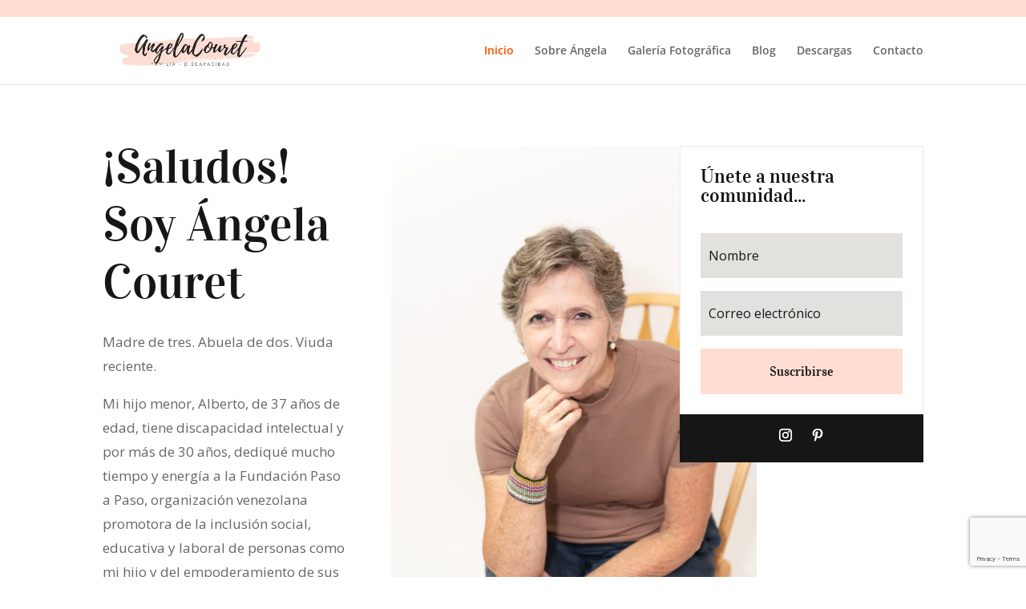

--- FILE ---
content_type: text/html; charset=utf-8
request_url: https://www.google.com/recaptcha/api2/anchor?ar=1&k=6Lc8lB8pAAAAAJBO81KfyJHfd038Ps98SXaORWGr&co=aHR0cHM6Ly9hbmdlbGFjb3VyZXQuY29tOjQ0Mw..&hl=en&v=PoyoqOPhxBO7pBk68S4YbpHZ&size=invisible&anchor-ms=20000&execute-ms=30000&cb=n2wx9gmpl55j
body_size: 48816
content:
<!DOCTYPE HTML><html dir="ltr" lang="en"><head><meta http-equiv="Content-Type" content="text/html; charset=UTF-8">
<meta http-equiv="X-UA-Compatible" content="IE=edge">
<title>reCAPTCHA</title>
<style type="text/css">
/* cyrillic-ext */
@font-face {
  font-family: 'Roboto';
  font-style: normal;
  font-weight: 400;
  font-stretch: 100%;
  src: url(//fonts.gstatic.com/s/roboto/v48/KFO7CnqEu92Fr1ME7kSn66aGLdTylUAMa3GUBHMdazTgWw.woff2) format('woff2');
  unicode-range: U+0460-052F, U+1C80-1C8A, U+20B4, U+2DE0-2DFF, U+A640-A69F, U+FE2E-FE2F;
}
/* cyrillic */
@font-face {
  font-family: 'Roboto';
  font-style: normal;
  font-weight: 400;
  font-stretch: 100%;
  src: url(//fonts.gstatic.com/s/roboto/v48/KFO7CnqEu92Fr1ME7kSn66aGLdTylUAMa3iUBHMdazTgWw.woff2) format('woff2');
  unicode-range: U+0301, U+0400-045F, U+0490-0491, U+04B0-04B1, U+2116;
}
/* greek-ext */
@font-face {
  font-family: 'Roboto';
  font-style: normal;
  font-weight: 400;
  font-stretch: 100%;
  src: url(//fonts.gstatic.com/s/roboto/v48/KFO7CnqEu92Fr1ME7kSn66aGLdTylUAMa3CUBHMdazTgWw.woff2) format('woff2');
  unicode-range: U+1F00-1FFF;
}
/* greek */
@font-face {
  font-family: 'Roboto';
  font-style: normal;
  font-weight: 400;
  font-stretch: 100%;
  src: url(//fonts.gstatic.com/s/roboto/v48/KFO7CnqEu92Fr1ME7kSn66aGLdTylUAMa3-UBHMdazTgWw.woff2) format('woff2');
  unicode-range: U+0370-0377, U+037A-037F, U+0384-038A, U+038C, U+038E-03A1, U+03A3-03FF;
}
/* math */
@font-face {
  font-family: 'Roboto';
  font-style: normal;
  font-weight: 400;
  font-stretch: 100%;
  src: url(//fonts.gstatic.com/s/roboto/v48/KFO7CnqEu92Fr1ME7kSn66aGLdTylUAMawCUBHMdazTgWw.woff2) format('woff2');
  unicode-range: U+0302-0303, U+0305, U+0307-0308, U+0310, U+0312, U+0315, U+031A, U+0326-0327, U+032C, U+032F-0330, U+0332-0333, U+0338, U+033A, U+0346, U+034D, U+0391-03A1, U+03A3-03A9, U+03B1-03C9, U+03D1, U+03D5-03D6, U+03F0-03F1, U+03F4-03F5, U+2016-2017, U+2034-2038, U+203C, U+2040, U+2043, U+2047, U+2050, U+2057, U+205F, U+2070-2071, U+2074-208E, U+2090-209C, U+20D0-20DC, U+20E1, U+20E5-20EF, U+2100-2112, U+2114-2115, U+2117-2121, U+2123-214F, U+2190, U+2192, U+2194-21AE, U+21B0-21E5, U+21F1-21F2, U+21F4-2211, U+2213-2214, U+2216-22FF, U+2308-230B, U+2310, U+2319, U+231C-2321, U+2336-237A, U+237C, U+2395, U+239B-23B7, U+23D0, U+23DC-23E1, U+2474-2475, U+25AF, U+25B3, U+25B7, U+25BD, U+25C1, U+25CA, U+25CC, U+25FB, U+266D-266F, U+27C0-27FF, U+2900-2AFF, U+2B0E-2B11, U+2B30-2B4C, U+2BFE, U+3030, U+FF5B, U+FF5D, U+1D400-1D7FF, U+1EE00-1EEFF;
}
/* symbols */
@font-face {
  font-family: 'Roboto';
  font-style: normal;
  font-weight: 400;
  font-stretch: 100%;
  src: url(//fonts.gstatic.com/s/roboto/v48/KFO7CnqEu92Fr1ME7kSn66aGLdTylUAMaxKUBHMdazTgWw.woff2) format('woff2');
  unicode-range: U+0001-000C, U+000E-001F, U+007F-009F, U+20DD-20E0, U+20E2-20E4, U+2150-218F, U+2190, U+2192, U+2194-2199, U+21AF, U+21E6-21F0, U+21F3, U+2218-2219, U+2299, U+22C4-22C6, U+2300-243F, U+2440-244A, U+2460-24FF, U+25A0-27BF, U+2800-28FF, U+2921-2922, U+2981, U+29BF, U+29EB, U+2B00-2BFF, U+4DC0-4DFF, U+FFF9-FFFB, U+10140-1018E, U+10190-1019C, U+101A0, U+101D0-101FD, U+102E0-102FB, U+10E60-10E7E, U+1D2C0-1D2D3, U+1D2E0-1D37F, U+1F000-1F0FF, U+1F100-1F1AD, U+1F1E6-1F1FF, U+1F30D-1F30F, U+1F315, U+1F31C, U+1F31E, U+1F320-1F32C, U+1F336, U+1F378, U+1F37D, U+1F382, U+1F393-1F39F, U+1F3A7-1F3A8, U+1F3AC-1F3AF, U+1F3C2, U+1F3C4-1F3C6, U+1F3CA-1F3CE, U+1F3D4-1F3E0, U+1F3ED, U+1F3F1-1F3F3, U+1F3F5-1F3F7, U+1F408, U+1F415, U+1F41F, U+1F426, U+1F43F, U+1F441-1F442, U+1F444, U+1F446-1F449, U+1F44C-1F44E, U+1F453, U+1F46A, U+1F47D, U+1F4A3, U+1F4B0, U+1F4B3, U+1F4B9, U+1F4BB, U+1F4BF, U+1F4C8-1F4CB, U+1F4D6, U+1F4DA, U+1F4DF, U+1F4E3-1F4E6, U+1F4EA-1F4ED, U+1F4F7, U+1F4F9-1F4FB, U+1F4FD-1F4FE, U+1F503, U+1F507-1F50B, U+1F50D, U+1F512-1F513, U+1F53E-1F54A, U+1F54F-1F5FA, U+1F610, U+1F650-1F67F, U+1F687, U+1F68D, U+1F691, U+1F694, U+1F698, U+1F6AD, U+1F6B2, U+1F6B9-1F6BA, U+1F6BC, U+1F6C6-1F6CF, U+1F6D3-1F6D7, U+1F6E0-1F6EA, U+1F6F0-1F6F3, U+1F6F7-1F6FC, U+1F700-1F7FF, U+1F800-1F80B, U+1F810-1F847, U+1F850-1F859, U+1F860-1F887, U+1F890-1F8AD, U+1F8B0-1F8BB, U+1F8C0-1F8C1, U+1F900-1F90B, U+1F93B, U+1F946, U+1F984, U+1F996, U+1F9E9, U+1FA00-1FA6F, U+1FA70-1FA7C, U+1FA80-1FA89, U+1FA8F-1FAC6, U+1FACE-1FADC, U+1FADF-1FAE9, U+1FAF0-1FAF8, U+1FB00-1FBFF;
}
/* vietnamese */
@font-face {
  font-family: 'Roboto';
  font-style: normal;
  font-weight: 400;
  font-stretch: 100%;
  src: url(//fonts.gstatic.com/s/roboto/v48/KFO7CnqEu92Fr1ME7kSn66aGLdTylUAMa3OUBHMdazTgWw.woff2) format('woff2');
  unicode-range: U+0102-0103, U+0110-0111, U+0128-0129, U+0168-0169, U+01A0-01A1, U+01AF-01B0, U+0300-0301, U+0303-0304, U+0308-0309, U+0323, U+0329, U+1EA0-1EF9, U+20AB;
}
/* latin-ext */
@font-face {
  font-family: 'Roboto';
  font-style: normal;
  font-weight: 400;
  font-stretch: 100%;
  src: url(//fonts.gstatic.com/s/roboto/v48/KFO7CnqEu92Fr1ME7kSn66aGLdTylUAMa3KUBHMdazTgWw.woff2) format('woff2');
  unicode-range: U+0100-02BA, U+02BD-02C5, U+02C7-02CC, U+02CE-02D7, U+02DD-02FF, U+0304, U+0308, U+0329, U+1D00-1DBF, U+1E00-1E9F, U+1EF2-1EFF, U+2020, U+20A0-20AB, U+20AD-20C0, U+2113, U+2C60-2C7F, U+A720-A7FF;
}
/* latin */
@font-face {
  font-family: 'Roboto';
  font-style: normal;
  font-weight: 400;
  font-stretch: 100%;
  src: url(//fonts.gstatic.com/s/roboto/v48/KFO7CnqEu92Fr1ME7kSn66aGLdTylUAMa3yUBHMdazQ.woff2) format('woff2');
  unicode-range: U+0000-00FF, U+0131, U+0152-0153, U+02BB-02BC, U+02C6, U+02DA, U+02DC, U+0304, U+0308, U+0329, U+2000-206F, U+20AC, U+2122, U+2191, U+2193, U+2212, U+2215, U+FEFF, U+FFFD;
}
/* cyrillic-ext */
@font-face {
  font-family: 'Roboto';
  font-style: normal;
  font-weight: 500;
  font-stretch: 100%;
  src: url(//fonts.gstatic.com/s/roboto/v48/KFO7CnqEu92Fr1ME7kSn66aGLdTylUAMa3GUBHMdazTgWw.woff2) format('woff2');
  unicode-range: U+0460-052F, U+1C80-1C8A, U+20B4, U+2DE0-2DFF, U+A640-A69F, U+FE2E-FE2F;
}
/* cyrillic */
@font-face {
  font-family: 'Roboto';
  font-style: normal;
  font-weight: 500;
  font-stretch: 100%;
  src: url(//fonts.gstatic.com/s/roboto/v48/KFO7CnqEu92Fr1ME7kSn66aGLdTylUAMa3iUBHMdazTgWw.woff2) format('woff2');
  unicode-range: U+0301, U+0400-045F, U+0490-0491, U+04B0-04B1, U+2116;
}
/* greek-ext */
@font-face {
  font-family: 'Roboto';
  font-style: normal;
  font-weight: 500;
  font-stretch: 100%;
  src: url(//fonts.gstatic.com/s/roboto/v48/KFO7CnqEu92Fr1ME7kSn66aGLdTylUAMa3CUBHMdazTgWw.woff2) format('woff2');
  unicode-range: U+1F00-1FFF;
}
/* greek */
@font-face {
  font-family: 'Roboto';
  font-style: normal;
  font-weight: 500;
  font-stretch: 100%;
  src: url(//fonts.gstatic.com/s/roboto/v48/KFO7CnqEu92Fr1ME7kSn66aGLdTylUAMa3-UBHMdazTgWw.woff2) format('woff2');
  unicode-range: U+0370-0377, U+037A-037F, U+0384-038A, U+038C, U+038E-03A1, U+03A3-03FF;
}
/* math */
@font-face {
  font-family: 'Roboto';
  font-style: normal;
  font-weight: 500;
  font-stretch: 100%;
  src: url(//fonts.gstatic.com/s/roboto/v48/KFO7CnqEu92Fr1ME7kSn66aGLdTylUAMawCUBHMdazTgWw.woff2) format('woff2');
  unicode-range: U+0302-0303, U+0305, U+0307-0308, U+0310, U+0312, U+0315, U+031A, U+0326-0327, U+032C, U+032F-0330, U+0332-0333, U+0338, U+033A, U+0346, U+034D, U+0391-03A1, U+03A3-03A9, U+03B1-03C9, U+03D1, U+03D5-03D6, U+03F0-03F1, U+03F4-03F5, U+2016-2017, U+2034-2038, U+203C, U+2040, U+2043, U+2047, U+2050, U+2057, U+205F, U+2070-2071, U+2074-208E, U+2090-209C, U+20D0-20DC, U+20E1, U+20E5-20EF, U+2100-2112, U+2114-2115, U+2117-2121, U+2123-214F, U+2190, U+2192, U+2194-21AE, U+21B0-21E5, U+21F1-21F2, U+21F4-2211, U+2213-2214, U+2216-22FF, U+2308-230B, U+2310, U+2319, U+231C-2321, U+2336-237A, U+237C, U+2395, U+239B-23B7, U+23D0, U+23DC-23E1, U+2474-2475, U+25AF, U+25B3, U+25B7, U+25BD, U+25C1, U+25CA, U+25CC, U+25FB, U+266D-266F, U+27C0-27FF, U+2900-2AFF, U+2B0E-2B11, U+2B30-2B4C, U+2BFE, U+3030, U+FF5B, U+FF5D, U+1D400-1D7FF, U+1EE00-1EEFF;
}
/* symbols */
@font-face {
  font-family: 'Roboto';
  font-style: normal;
  font-weight: 500;
  font-stretch: 100%;
  src: url(//fonts.gstatic.com/s/roboto/v48/KFO7CnqEu92Fr1ME7kSn66aGLdTylUAMaxKUBHMdazTgWw.woff2) format('woff2');
  unicode-range: U+0001-000C, U+000E-001F, U+007F-009F, U+20DD-20E0, U+20E2-20E4, U+2150-218F, U+2190, U+2192, U+2194-2199, U+21AF, U+21E6-21F0, U+21F3, U+2218-2219, U+2299, U+22C4-22C6, U+2300-243F, U+2440-244A, U+2460-24FF, U+25A0-27BF, U+2800-28FF, U+2921-2922, U+2981, U+29BF, U+29EB, U+2B00-2BFF, U+4DC0-4DFF, U+FFF9-FFFB, U+10140-1018E, U+10190-1019C, U+101A0, U+101D0-101FD, U+102E0-102FB, U+10E60-10E7E, U+1D2C0-1D2D3, U+1D2E0-1D37F, U+1F000-1F0FF, U+1F100-1F1AD, U+1F1E6-1F1FF, U+1F30D-1F30F, U+1F315, U+1F31C, U+1F31E, U+1F320-1F32C, U+1F336, U+1F378, U+1F37D, U+1F382, U+1F393-1F39F, U+1F3A7-1F3A8, U+1F3AC-1F3AF, U+1F3C2, U+1F3C4-1F3C6, U+1F3CA-1F3CE, U+1F3D4-1F3E0, U+1F3ED, U+1F3F1-1F3F3, U+1F3F5-1F3F7, U+1F408, U+1F415, U+1F41F, U+1F426, U+1F43F, U+1F441-1F442, U+1F444, U+1F446-1F449, U+1F44C-1F44E, U+1F453, U+1F46A, U+1F47D, U+1F4A3, U+1F4B0, U+1F4B3, U+1F4B9, U+1F4BB, U+1F4BF, U+1F4C8-1F4CB, U+1F4D6, U+1F4DA, U+1F4DF, U+1F4E3-1F4E6, U+1F4EA-1F4ED, U+1F4F7, U+1F4F9-1F4FB, U+1F4FD-1F4FE, U+1F503, U+1F507-1F50B, U+1F50D, U+1F512-1F513, U+1F53E-1F54A, U+1F54F-1F5FA, U+1F610, U+1F650-1F67F, U+1F687, U+1F68D, U+1F691, U+1F694, U+1F698, U+1F6AD, U+1F6B2, U+1F6B9-1F6BA, U+1F6BC, U+1F6C6-1F6CF, U+1F6D3-1F6D7, U+1F6E0-1F6EA, U+1F6F0-1F6F3, U+1F6F7-1F6FC, U+1F700-1F7FF, U+1F800-1F80B, U+1F810-1F847, U+1F850-1F859, U+1F860-1F887, U+1F890-1F8AD, U+1F8B0-1F8BB, U+1F8C0-1F8C1, U+1F900-1F90B, U+1F93B, U+1F946, U+1F984, U+1F996, U+1F9E9, U+1FA00-1FA6F, U+1FA70-1FA7C, U+1FA80-1FA89, U+1FA8F-1FAC6, U+1FACE-1FADC, U+1FADF-1FAE9, U+1FAF0-1FAF8, U+1FB00-1FBFF;
}
/* vietnamese */
@font-face {
  font-family: 'Roboto';
  font-style: normal;
  font-weight: 500;
  font-stretch: 100%;
  src: url(//fonts.gstatic.com/s/roboto/v48/KFO7CnqEu92Fr1ME7kSn66aGLdTylUAMa3OUBHMdazTgWw.woff2) format('woff2');
  unicode-range: U+0102-0103, U+0110-0111, U+0128-0129, U+0168-0169, U+01A0-01A1, U+01AF-01B0, U+0300-0301, U+0303-0304, U+0308-0309, U+0323, U+0329, U+1EA0-1EF9, U+20AB;
}
/* latin-ext */
@font-face {
  font-family: 'Roboto';
  font-style: normal;
  font-weight: 500;
  font-stretch: 100%;
  src: url(//fonts.gstatic.com/s/roboto/v48/KFO7CnqEu92Fr1ME7kSn66aGLdTylUAMa3KUBHMdazTgWw.woff2) format('woff2');
  unicode-range: U+0100-02BA, U+02BD-02C5, U+02C7-02CC, U+02CE-02D7, U+02DD-02FF, U+0304, U+0308, U+0329, U+1D00-1DBF, U+1E00-1E9F, U+1EF2-1EFF, U+2020, U+20A0-20AB, U+20AD-20C0, U+2113, U+2C60-2C7F, U+A720-A7FF;
}
/* latin */
@font-face {
  font-family: 'Roboto';
  font-style: normal;
  font-weight: 500;
  font-stretch: 100%;
  src: url(//fonts.gstatic.com/s/roboto/v48/KFO7CnqEu92Fr1ME7kSn66aGLdTylUAMa3yUBHMdazQ.woff2) format('woff2');
  unicode-range: U+0000-00FF, U+0131, U+0152-0153, U+02BB-02BC, U+02C6, U+02DA, U+02DC, U+0304, U+0308, U+0329, U+2000-206F, U+20AC, U+2122, U+2191, U+2193, U+2212, U+2215, U+FEFF, U+FFFD;
}
/* cyrillic-ext */
@font-face {
  font-family: 'Roboto';
  font-style: normal;
  font-weight: 900;
  font-stretch: 100%;
  src: url(//fonts.gstatic.com/s/roboto/v48/KFO7CnqEu92Fr1ME7kSn66aGLdTylUAMa3GUBHMdazTgWw.woff2) format('woff2');
  unicode-range: U+0460-052F, U+1C80-1C8A, U+20B4, U+2DE0-2DFF, U+A640-A69F, U+FE2E-FE2F;
}
/* cyrillic */
@font-face {
  font-family: 'Roboto';
  font-style: normal;
  font-weight: 900;
  font-stretch: 100%;
  src: url(//fonts.gstatic.com/s/roboto/v48/KFO7CnqEu92Fr1ME7kSn66aGLdTylUAMa3iUBHMdazTgWw.woff2) format('woff2');
  unicode-range: U+0301, U+0400-045F, U+0490-0491, U+04B0-04B1, U+2116;
}
/* greek-ext */
@font-face {
  font-family: 'Roboto';
  font-style: normal;
  font-weight: 900;
  font-stretch: 100%;
  src: url(//fonts.gstatic.com/s/roboto/v48/KFO7CnqEu92Fr1ME7kSn66aGLdTylUAMa3CUBHMdazTgWw.woff2) format('woff2');
  unicode-range: U+1F00-1FFF;
}
/* greek */
@font-face {
  font-family: 'Roboto';
  font-style: normal;
  font-weight: 900;
  font-stretch: 100%;
  src: url(//fonts.gstatic.com/s/roboto/v48/KFO7CnqEu92Fr1ME7kSn66aGLdTylUAMa3-UBHMdazTgWw.woff2) format('woff2');
  unicode-range: U+0370-0377, U+037A-037F, U+0384-038A, U+038C, U+038E-03A1, U+03A3-03FF;
}
/* math */
@font-face {
  font-family: 'Roboto';
  font-style: normal;
  font-weight: 900;
  font-stretch: 100%;
  src: url(//fonts.gstatic.com/s/roboto/v48/KFO7CnqEu92Fr1ME7kSn66aGLdTylUAMawCUBHMdazTgWw.woff2) format('woff2');
  unicode-range: U+0302-0303, U+0305, U+0307-0308, U+0310, U+0312, U+0315, U+031A, U+0326-0327, U+032C, U+032F-0330, U+0332-0333, U+0338, U+033A, U+0346, U+034D, U+0391-03A1, U+03A3-03A9, U+03B1-03C9, U+03D1, U+03D5-03D6, U+03F0-03F1, U+03F4-03F5, U+2016-2017, U+2034-2038, U+203C, U+2040, U+2043, U+2047, U+2050, U+2057, U+205F, U+2070-2071, U+2074-208E, U+2090-209C, U+20D0-20DC, U+20E1, U+20E5-20EF, U+2100-2112, U+2114-2115, U+2117-2121, U+2123-214F, U+2190, U+2192, U+2194-21AE, U+21B0-21E5, U+21F1-21F2, U+21F4-2211, U+2213-2214, U+2216-22FF, U+2308-230B, U+2310, U+2319, U+231C-2321, U+2336-237A, U+237C, U+2395, U+239B-23B7, U+23D0, U+23DC-23E1, U+2474-2475, U+25AF, U+25B3, U+25B7, U+25BD, U+25C1, U+25CA, U+25CC, U+25FB, U+266D-266F, U+27C0-27FF, U+2900-2AFF, U+2B0E-2B11, U+2B30-2B4C, U+2BFE, U+3030, U+FF5B, U+FF5D, U+1D400-1D7FF, U+1EE00-1EEFF;
}
/* symbols */
@font-face {
  font-family: 'Roboto';
  font-style: normal;
  font-weight: 900;
  font-stretch: 100%;
  src: url(//fonts.gstatic.com/s/roboto/v48/KFO7CnqEu92Fr1ME7kSn66aGLdTylUAMaxKUBHMdazTgWw.woff2) format('woff2');
  unicode-range: U+0001-000C, U+000E-001F, U+007F-009F, U+20DD-20E0, U+20E2-20E4, U+2150-218F, U+2190, U+2192, U+2194-2199, U+21AF, U+21E6-21F0, U+21F3, U+2218-2219, U+2299, U+22C4-22C6, U+2300-243F, U+2440-244A, U+2460-24FF, U+25A0-27BF, U+2800-28FF, U+2921-2922, U+2981, U+29BF, U+29EB, U+2B00-2BFF, U+4DC0-4DFF, U+FFF9-FFFB, U+10140-1018E, U+10190-1019C, U+101A0, U+101D0-101FD, U+102E0-102FB, U+10E60-10E7E, U+1D2C0-1D2D3, U+1D2E0-1D37F, U+1F000-1F0FF, U+1F100-1F1AD, U+1F1E6-1F1FF, U+1F30D-1F30F, U+1F315, U+1F31C, U+1F31E, U+1F320-1F32C, U+1F336, U+1F378, U+1F37D, U+1F382, U+1F393-1F39F, U+1F3A7-1F3A8, U+1F3AC-1F3AF, U+1F3C2, U+1F3C4-1F3C6, U+1F3CA-1F3CE, U+1F3D4-1F3E0, U+1F3ED, U+1F3F1-1F3F3, U+1F3F5-1F3F7, U+1F408, U+1F415, U+1F41F, U+1F426, U+1F43F, U+1F441-1F442, U+1F444, U+1F446-1F449, U+1F44C-1F44E, U+1F453, U+1F46A, U+1F47D, U+1F4A3, U+1F4B0, U+1F4B3, U+1F4B9, U+1F4BB, U+1F4BF, U+1F4C8-1F4CB, U+1F4D6, U+1F4DA, U+1F4DF, U+1F4E3-1F4E6, U+1F4EA-1F4ED, U+1F4F7, U+1F4F9-1F4FB, U+1F4FD-1F4FE, U+1F503, U+1F507-1F50B, U+1F50D, U+1F512-1F513, U+1F53E-1F54A, U+1F54F-1F5FA, U+1F610, U+1F650-1F67F, U+1F687, U+1F68D, U+1F691, U+1F694, U+1F698, U+1F6AD, U+1F6B2, U+1F6B9-1F6BA, U+1F6BC, U+1F6C6-1F6CF, U+1F6D3-1F6D7, U+1F6E0-1F6EA, U+1F6F0-1F6F3, U+1F6F7-1F6FC, U+1F700-1F7FF, U+1F800-1F80B, U+1F810-1F847, U+1F850-1F859, U+1F860-1F887, U+1F890-1F8AD, U+1F8B0-1F8BB, U+1F8C0-1F8C1, U+1F900-1F90B, U+1F93B, U+1F946, U+1F984, U+1F996, U+1F9E9, U+1FA00-1FA6F, U+1FA70-1FA7C, U+1FA80-1FA89, U+1FA8F-1FAC6, U+1FACE-1FADC, U+1FADF-1FAE9, U+1FAF0-1FAF8, U+1FB00-1FBFF;
}
/* vietnamese */
@font-face {
  font-family: 'Roboto';
  font-style: normal;
  font-weight: 900;
  font-stretch: 100%;
  src: url(//fonts.gstatic.com/s/roboto/v48/KFO7CnqEu92Fr1ME7kSn66aGLdTylUAMa3OUBHMdazTgWw.woff2) format('woff2');
  unicode-range: U+0102-0103, U+0110-0111, U+0128-0129, U+0168-0169, U+01A0-01A1, U+01AF-01B0, U+0300-0301, U+0303-0304, U+0308-0309, U+0323, U+0329, U+1EA0-1EF9, U+20AB;
}
/* latin-ext */
@font-face {
  font-family: 'Roboto';
  font-style: normal;
  font-weight: 900;
  font-stretch: 100%;
  src: url(//fonts.gstatic.com/s/roboto/v48/KFO7CnqEu92Fr1ME7kSn66aGLdTylUAMa3KUBHMdazTgWw.woff2) format('woff2');
  unicode-range: U+0100-02BA, U+02BD-02C5, U+02C7-02CC, U+02CE-02D7, U+02DD-02FF, U+0304, U+0308, U+0329, U+1D00-1DBF, U+1E00-1E9F, U+1EF2-1EFF, U+2020, U+20A0-20AB, U+20AD-20C0, U+2113, U+2C60-2C7F, U+A720-A7FF;
}
/* latin */
@font-face {
  font-family: 'Roboto';
  font-style: normal;
  font-weight: 900;
  font-stretch: 100%;
  src: url(//fonts.gstatic.com/s/roboto/v48/KFO7CnqEu92Fr1ME7kSn66aGLdTylUAMa3yUBHMdazQ.woff2) format('woff2');
  unicode-range: U+0000-00FF, U+0131, U+0152-0153, U+02BB-02BC, U+02C6, U+02DA, U+02DC, U+0304, U+0308, U+0329, U+2000-206F, U+20AC, U+2122, U+2191, U+2193, U+2212, U+2215, U+FEFF, U+FFFD;
}

</style>
<link rel="stylesheet" type="text/css" href="https://www.gstatic.com/recaptcha/releases/PoyoqOPhxBO7pBk68S4YbpHZ/styles__ltr.css">
<script nonce="Wn6aDOXVBtKuOwz1QetSXQ" type="text/javascript">window['__recaptcha_api'] = 'https://www.google.com/recaptcha/api2/';</script>
<script type="text/javascript" src="https://www.gstatic.com/recaptcha/releases/PoyoqOPhxBO7pBk68S4YbpHZ/recaptcha__en.js" nonce="Wn6aDOXVBtKuOwz1QetSXQ">
      
    </script></head>
<body><div id="rc-anchor-alert" class="rc-anchor-alert"></div>
<input type="hidden" id="recaptcha-token" value="[base64]">
<script type="text/javascript" nonce="Wn6aDOXVBtKuOwz1QetSXQ">
      recaptcha.anchor.Main.init("[\x22ainput\x22,[\x22bgdata\x22,\x22\x22,\[base64]/[base64]/[base64]/ZyhXLGgpOnEoW04sMjEsbF0sVywwKSxoKSxmYWxzZSxmYWxzZSl9Y2F0Y2goayl7RygzNTgsVyk/[base64]/[base64]/[base64]/[base64]/[base64]/[base64]/[base64]/bmV3IEJbT10oRFswXSk6dz09Mj9uZXcgQltPXShEWzBdLERbMV0pOnc9PTM/bmV3IEJbT10oRFswXSxEWzFdLERbMl0pOnc9PTQ/[base64]/[base64]/[base64]/[base64]/[base64]\\u003d\x22,\[base64]\\u003d\\u003d\x22,\x22HibDgkjDlnLDqkxBwptHw7k8Z8KUw6wawrpBIjtIw7XCpgvDkkU/[base64]/DgWnCgcK3eH4FGAbDlMKHF8OIwqLDvcKSZAHCpwXDsWNGw7LChsOPw5wXwrPCmX7Dq3LDpA9ZR1o2E8Kec8OlVsOnw4okwrEJDRrDrGc7w61vB37DmsO9wpRLfMK3woc5WVtGwpNVw4Y6QsOWfRjDpn8sfMO6PhAZZcKKwqgcw7/DuMOCWwnDmxzDkTHCr8O5MzTClMOuw6vDm2/CnsOjwqPDmwtYw7zClsOmMTxYwqI8w4ERHR/DnlxLMcOXwqh8wp/DmS91woNQQ8ORQMKPwrjCkcKRwoPCg2sswo9RwrvCgMO5wqbDrW7DlsO2CMKlwp3CizJCHWciHgXCo8K1wolJw6pEwqEIMsKdLMKVwpjDuAXCqwYRw7xYL3/DqcKHwqtceEtdPcKFwpksZ8OXf199w7AnwqlhCx7ChMORw4/CvMOOKQxiw4TDkcKOwp/DixLDnE7Di2/CscOCw7REw6wcw5XDoRjCvggdwr8YaDDDmMKXBwDDsMKQIgPCv8OpasKAWR/DoMKww7HCvX0nI8Oxw4jCvw8Iw7NFwqjDgyUlw4oLcj14VcO3wo1Tw7sQw6k7KHNPw68MwppcRF4iM8Okw5vDoH5Ow7RQSRgsbGvDrMKVw4dKa8OSKcOrIcOjNcKiwqHCrx4zw5nClcK/KsKTw5BNFMOzaBpMAH1ywrpkwo1wJMOrFljDqwwyEMO7wr/DpMKNw7wvCT7Dh8O/anZTJ8KdwoDCrsKnw6fDqsOYwoXDn8O1w6XClXJtccK5wpgPZSwGw6LDkA7DmcOZw4nDssOaSMOUwqzClMKXwp/[base64]/w4/CksOCwrfCpmxvwpV2KXrDr8KHw5TCv8KudRcIGiECwrkrcMKTwoNzJMKKwp/Dh8OHwpHDucKFw5pPw5rDlsOVw65Ewp1lwqTDliYdUcKMTW1WworDiMOywr5hw5RVw4LDqxUPQMOnDsOEEmMIA11fCFFieCXCoSXDjTzCu8OVwrcKwqfDusOUckktVQtTwqtDIMKywo/[base64]/CpRMobcKGwo9qV3IPYTPCg8Kcw4kQdMKvcsOWfTJyw6Ruw6jCoT7CqMKxw5zDmsKXw63DjhQOwp/Cn2Efwq/DlsKBbMKkw4vChcK3XlfDgcKoE8OqdcKkw4wjHsOtZkbDoMKHEB7DmsO/wq7DgMO5NMKow43DtF/[base64]/DtcOcwqDDoUMlFMOFwo7DncOuw6snNmEvM8KNw6XCi0dpwrF6wqPDrXEowovDpU7CoMO4w5HDscOJwrTCh8KjVsOpG8KFdcOuw5p/wrpAw6JQw7PCv8Ogw6UFU8KTaWjClg/ClDbDlMKTwrXCtl/ChsKDTTNIfC/[base64]/[base64]/IMOoWMOLwpQ3wpzDtsK8wqzDjTzDhAbDrA/DpQzCmMOgRG3DrMKAw7lKf0/DqhrCr0XDtRPDowAPwqTCn8K1KFxFw5MGw4nCksOWwolpUMK7QcKUwpkTwplWBcKjw4PCuMKpw4dTJMKoRwTCsGzDvsK6BA/CiwwBEMKKwqACw4/Cp8KWOjTDujAkPcK4FcK7EQNmw70vPMOvNcOMbsO5wqQuwr5TVsO/w7IrHCd1wo96bsKrw5xHw6pxw4LCt0ZOJcOpwpgMw64sw7zCpsOZwpTCgcKwQ8KFRRcWw7R/J8OSwr/[base64]/DpQfCj8Ojw5nDucKGw4HCkzjCmMOywoIfTcK6UcKWdmVBw7MNw7IjTkASM8OTXhnDuAXCrMOoUTHCjjXDjX8KDsKsw7HChcOaw6tCw6IQwoh7UcOxc8KhScK/w5F0esKcwrgeMRjDhcOjZsKTwo/[base64]/DklLCp8Ofw61UwrTChMK0IQVxOsOZwo/[base64]/CnMKISsKIwoLDjsOWw5JLfGNWwojCvsKJw4EOQsO8cMKewr1gIMK+woJaw7vCmsOXc8OOw5TDqcK9FXbCngHDo8KVw6zCmMKDUH17GsOWBcOlwo0CwqBiCQccKjB+wpDCmU3Dv8KJOw/CjX/ChEguaH3DvjI5GMKHM8ObQzvClHDDv8K/w7hNwpwSCDjCp8Kow5Y7P3/CgQjDnClJFMOrwobDkzpuw5HCv8OiAnwcw4PCisObRQ3ConRVw6Reb8OSfcKcw4/Dq2zDv8K3wqzCnMKTwqF8XMOlwrzClBESw6nDjMO1fATDmTQ1AQTCvADDssOew5dqNSTDpnXDscKHwrwmwpnDjFDDpg4hwo/CiA7Cn8O8H28ANmPCniXDt8OhwrjDqcKVU3PCjV3DgcOmV8OCw7bCmhQTw4VOIcKqRxlXcsOuw5AQwrDDj34Cd8KKGydJw4TDvsO9w5vDtMK2wrnCgsKuw7YjTMK9wo4twrfCosKMPmMiw4TDiMK/[base64]/WsOEOcKAwrXCqMKZKBnCpGhEw4nDosOFwqvCk8OiTSTDjX7DrMKZwqwhU1jCksO8w6XDnsOFLMOSwoYpS1zDuFhEDxvDt8OjOwfDiHTDuSh3wrl7dQPClml2w7/DvC93wojCs8O4w5rCkR/DkMKTw5FHwrzDksOnw65nw44IwrLDsRTCscOrFGc4BcKCMh07G8KJwpTCuMOWwo7CtcOFw5PDmcKpXUPCpMOgwpHDvcKtJ009w7l0GD5EHcOvNcOaYcKBwrBLw7dPRwwCw6vDgkpKwrYXw4PCiDwjwovCksOTwq/CixpnVX9MSA7Dj8KTDwUTw5kiUsOVw7VrfcOhFMK3w4/[base64]/DslAfScKOYBTCusOgBwp9MmTCt8OVwrzCsFQsS8OCw5TCiCQUJQ/Doy7DpV8rwo1DMMKGwpPCq8KVHQcqw73CqHfChjYnwpcfw5vCpVUDYBtBwrPCoMKsDMKoAjvCkHbDgMO7wprDmDoYFMKudi/DqSbChMKuwr1kV2zCtcKjRkc2HRvChMOwwqh3wpHClMOZwrrCjsOXwoHCgjHCh2UiGnVhwqDCpcOyKQDDkMOPwrJCwp3DosOrwobCiMOww5jCocOnwo3Cj8KOFMKWT8KJwpTDhVdfw7HCvgkQesOfKl4iV8OYw6BXwohow7HDpsOVHQB/[base64]/Do3lCw5BlwobCk8KCw53Ci8Otw7TDrgktSsK0VBcaKh/CukkYwpfCpmXClEPDmMOmwog9wpofEMK2UsO8bsKawq9pTBjDusKqw6t1G8O1QRHCpMKTwqfDvsO0ZyDCkxI7Q8KUw43CslvCn1LChQbCrMKDPsO/w5R9FsOvVBUGHsO6w6/Du8Ksw4Jwc1XDmsOiw6/Ck2PDiCXDonIWFsO4Q8KGwrbClMOIw4HDuAzDjMKcY8KKMV/DncKwwpJRXUzDrgLDtMK5MBR6w6Jfw6Nbw6New6zCncOWYsOpw4vDksKrTw4ZwoU+w5k1dMOPC1NUwotKwpfCo8OSciRVIcORwpHCk8OBwrLCrhclDMO+FcKQRjg+T2PCp1gFwqzDpMOwwrvDn8KXw63Dg8KTwqMdw43DpzIGw74SPQsTTMKcw67DmSjChgnDsg1Pw4/DkcOJC3rDvSJPTwrCsBTDoRMww4Nlwp3DmsKlw6DCrmPDpMK9wq/[base64]/[base64]/CmxHDmm/CvE1Hw6fCh2wXZC8PB8OIOsK8w7XDvMOZBcKbwrtFd8O0wozCg8KRwo3ChMOkwoLCkhTCqi/CnUlPPVzDnxLChiTDvMOga8KMZEgHCVnChsKSHVDDr8O8w5HClsO1DxoZwrrDrSDDt8K/w7xNw6wxFMK7JMKjcsKWZjbDumHDrcO6fmJtw7UzwospwpXDqHcKbkUTMMOvw6NhXinCn8K0WsK4FcK7wo1Dw6PDngbCqGHCswXDsMKLC8KGJmhLEy1IWcKlGMOYOcOcI0w9w4zCq1fDicOXXcKHwrXCu8OowqhAccKkwo/[base64]/DinPCjMKQEhc3JsKdw4p7FR/DucKow5zCpcKVasOrwpovWTM4awbDuCzDmMOGFMKKfUDDqWxLXMKBwpwtw4pwwqrCosOLwpvCjsK6IcOpZBnDlcOvwrvChGlvwpM2aMO0wqVzfMOfbEvDmnHDoQ1YFMOmUnTDgsOtwr/CiznCohfCm8KeHXdYwrjCkD7CqwTCpBhcc8KMSsOeP0LDn8Ksw7fDp8K4WSrCkTsaKMKWDsKQwochw7nCo8OSb8K2w6LCqHDCpD/CiTIEC8KTDSUYw77CszljE8OWwrvCt3zDl2Y0wpJ1w7IbChLCimDDnxbDhQLDm0XDlxrCqsOow5Iqw6lYw7jCrWJdw79kwrrCtyPCusKTw5bDgMOgYMO0wrtkCRl4wpXCrsOewpsVw7/CrsKNMTLDukrDj2/[base64]/[base64]/GCo7w5LDpcOUS8KOUMK9wqBawq3Dq0PDgMK8ABTDuR3DrsOUw6dzIRTDllRkwo5Xw7I9FmDDrcKsw5wlLDLCvMKMTzTDvhgUw7rCrgrCsGjDihghwpjDlT7DjjtNJUhrwoXCkg/DnMK1WBFPeMKbXmjCo8ORwrHDoxfCg8KwA25Sw654woJVTnTCnSLDjsOtw4x/[base64]/[base64]/CjgdRE8KRM3nDrsKxSgVVY8OqwokfCSccUcOYwp/DtD7DksO0V8O7VMKGJcKhw5hsOiEebwU/Lzs0wqzCsm5wPw1Rwr9ew6wowp3CiCFnEwpkeTjCvMKFw6JLDCMeKcOKwrDDixTDjMOUAkTDnjt/MzdOwoDCvBYUwrQme2/CmsO+w5nCghTChAnDoQQvw4/[base64]/[base64]/QlrCpxPDpcOQw4/CosKsSMKGegPDg0Yuwpcnw6J7woTClhnCssOxeyjDgkPDpMKdwpDDrgfDgGfCk8Oyw6VqGQnDsEsYwq1iw5dGw5wGCMONDR92w4PCm8OKw43CgCfDnV3CvDrCkjvCkUdaf8OoXnxiBsOfwqbCkBRmw6XCoAzCtsKCMMK0cgfDqcK4wrjCnH/DiRoCw5nClQdRVklLw75VEsOrAMKqw6jChkLCsmrCqsONCMK9CR9LZBJZw4PDucOGw6TCr3odYFXDjEUWCMO3KUJ9ZUTDuWTDmn0VwqQ/w5cNfsKNw6VYw6kAw65oWMOoe1cfIBTCsW7CpBYZeSBkViLDncKqw48mw4/DisOtw5pxwrTCssKyMwBLw7jCug3CjnVod8KJd8KIwpnCnMK3wqLCqcOOUFPDiMKgcl3DvRl2IWZGwoVewqYfw4XCrsKKwqrCj8KPwqQnajLDqhYJw6/DtcKNUSo1w495w7cAw6DCiMKYwrfDgMOeP2kUwpwzwo16SzTCvcKZw5QjwoZcwpFsNgfDiMOudwoHCDXClcK8E8OhwqXDicOVasKgw70fO8KGwoAswr/[base64]/Cn8OPw6UCw78qw4/DjxQdwrvDk0TCj13Cp1vCtE4gw7nDp8OXZsOHwqIwdkQHwrXCsMOSFX/CpXJzwrEUw4ZVEsKlJ0dxdcOpBDrDu0dzw68gw5DDv8OrUcOGMMO+wqsqw4bDtcKjScKQfsKWUsKfbUwFwpzCgcKIdifCkWTCv8KPBkFeRRo/XhjCrMO7ZcO2w4VtTcK/w4RDCFnCkQXCq2zCo1LCs8OKfCjDucOsM8Kqw40BFMKFDh3Dq8KKGwcTAMKlJwx/w5B0fsK1cTfDtsKqwrLChjFAdMK1dTYTwqEbw7HCpcOEJMKkWsOyw4B5w4/Ck8Kbw5bCpkxEA8Krwq9Ew6fDtAAhw4DDlB/Ct8KLwpkJwp/DsCHDihZMw7BPSMKRw5DCjmjDk8K/w6vDrMOZw7MzOsOBwo45I8K7UsKhS8KKwqXCqS9qw7ZlaGoDMksaZwjDm8KYDwjDs8O1Z8OKw7PCsQTDiMKbLhQ7KcOQWSU7ZsOqFi/Dvy8FMcK7w6jDscKfMlXDjEfDsMOYwozCrcO3esKww6rCiRvCsMKLw51lwpMMLBHDphNCwrw/wrdbJ0xewoXClMKMSMOvCWTDvE5wwp3CssOhwoHDh1NmwrTCisOcY8ONelBFNwHCulRRa8KQw77CohMcLRtbUyXDiGjDsh5SwqwYNAbCtB7DhTFAAMOEwqLChzDDusOoeVh4w7ZpUWlrw6bDtcOcwr0BwrMEwqBYw7/DgEgKfm7DkRcfM8KCPMKQwr7DpB7CvDXCuHo7e8KAwphaMRfCr8Ocwp7CpyjCssOTw4jDnHpwAiDChjnDgcO5w7lzwpLCp3VOw6/[base64]/wrMIw6RrSMOVfw7CgsKNw6YZYsKrRMKKdHbDqcKqcj1/w6Niw6bCvMK4BSfCj8OUHsOYSMKkPsOsEMO7a8OKw4zCihp8wp5/eMOTbMKzw6Mbw71OZ8ObasKieMK1DMKDw7sBDW/CqUXDncOIwovDjcK2SMKJw7vCusKNw5t1A8K1IsKlw4Mdwrptw6IFwrV0w5LDrMKqw6/CiHohT8KLO8O8w4sIw5TDu8KOwokzAitUw6PDoF1sDQLCslgFCcObw5M8wpDCpDV2wq/DuSjDlsOQwpLDssO1w5HCsMKZwqFmZcO0Cg/[base64]/Di3bCm8KIwrUBWMKsBsKiwrTDs3jDmMOEwpxCwrEZAsO8w6QjSMKxw7XCm8K6wqvCnkDDnMOYwqJ3wqhUwq1EVsOlwoFfwp3ClTR4L1zDnMODw4IvexVCw5PDsB/Dh8O8woYlwqPDshvDpilaZ3PCiH/DkmoHCGDDo3HCi8OAwoHDn8K7wrhXG8Osf8OxwpHDsQjCkgjCjEzCnUDDv1zCtcOrwqNGwo10w7J2Sw/[base64]/CosKgMMKpGcOfw7bDgh5UBMKZwoLCn8KvP8Otwoctw7jCkDIuw79EZ8KewoDDj8OreMORbFzCs1kkeQBgbg3CpRLDlMKRQXdEwrLDtXptwp/DoMKJw7bCmcKtA0jCvxzDrBfCrFpKIMOBNBE7wqrCjcOHCMODJ0gmcsKOwr05w7vDg8O+VsKvVk/DgU7Dv8KXNMOvMsKdw50Ww5/ClDAoacK5w7cxwqliwpd3w7B5w5gow6zDiMKFWVrDjXI6YXzCixXCvkMxRw4Cwol8w7TCiMKHwpcwecOvE3NdY8OQFsKQCcO9wr45w48KHcOdAHNkwprCkMKawrfDlx5vdlXCvidgD8Kna1/CkVzCrm3CmsKwYcKdw5rDnsOeXcOpKHTCiMOLw6diw6JJO8OiwonCuWbClcO4MVJgwo4kw67CokfDvXvCvxcQw6B5fTnDvsO7wr7DgMONV8K2w6PDpS/DhmMuZSLCsUgiNEEjwobCvcO0OcKiw5MDw7HCm2rCq8OEP33CtMORw5PDjW0Bw61pwoHClmzDiMOpwowJwrEsEDPDkSjClsKpw4Y/w4XCvMKqwqDCk8ObKC0QwqPDrDJEJW/CnsKTEsOBPMKrwrEMRcK5LMONwowMc35BGgtcwprCsWTDoHdfPcO7WEfDs8KkHE/CoMK+P8OPw41ZCBzCgipCZiDCnG5qw5VJwpnDvDcXw4ofPMKcU1AqEMOJw4wqw6hsTVVkWMOww40bFsK9YsKjUMOaRi3CksONw65kw7LDvsODw4XDqsODbArDgcK2bMOQIsKZJV/DkiHDvsOMw7LCscKxw6dTwrzDpsO/wrjCu8OsWEg1NcOuwoJiw7PCrUR6QEfDu2MzasORwpvDlMO2w7ltUsKNNsOGdcKbw6XCoQ1zLsOew4PDi1fDh8O+HiYtwpDDlhU2BMOqV2jCisKXw6YQwo1NwpnDph9ow6/DpcOMw7HDvXJqwo7DgMODH1tDwoDCncKlXsKHwq12fEpcw4QswqXCiXYhwpTDgAcFfxvCrnTDmnjDu8K7W8O6w50OXx7CpyXDsSnCphfDhmEYwqEQwoNQw5/ClCjDrTrCtsOaclXCjzHDlcKrPsKeGh9MM07DoXAtwqHChcOnw7/CqsKxw6fDjh/[base64]/wpgHwofDqMKPwqxAO8KSwrZcaMKew5ogw7ZTBT0/wo3ClcOOw6zDp8KFUMO9wooKw43CvMKtwq5tw51GwpjDp3JOZiLDgcOHb8Kpw58eQ8OXb8OoeR3Dj8K3EUN4w5jDjsKTZMO+MmHDnkzCtcKvVcOkL8OlZsKxw40iw5/CkhJ8w6VkZsO6w7nCmMOqblZhw6zCusOVL8K1d2tkwoFOX8Kbwo5hAcKoK8OBwr4Kw6LCpX4DfMOvO8KjBHjDisOcUMOFw63CrhIzCXFYIG4uHC8Mw6rDmQ1/[base64]/[base64]/d8Ocwq/[base64]/[base64]/[base64]/DhcKtYj3CisKTcCnDtQ3CmcO7UjXCsgnDhMKhw5g/EcOwRsKlDcKnHDzDnsO8UsOGNMOdXMKjwq/CkcO+ejdqwpjCosKbNRXDtcKdRMO5OMO5wq45w5lPccORw4vDgcK+SMONMRXCg1nCvsOlwpgIwqF4wopsw43CigPDqXfCjmTCsTzCncKOTcKIwofCgsOQwo/[base64]/[base64]/HcKnwqoHXcO5wp9iAMKmwoEbNUEtcngYWmM7cMOTGHvClWHChSUew6RfwrXCrsOpBREDwoVMOMKTwrjCtMKww43CoMOnw6nDjcOFCMOQwrcWwpjDtW/DicKNNcO1esOfVwzDu2NJw6c8KcOdw6vDiFhZw6E2Y8KjKTrDqcOzwoRnwq/[base64]/[base64]/DjcOow6lzwrUPworDmsKwH8KFw5V9wq3CjmHDjwVAw6TDoR/CtgvCusOHEsOaYcOsQk5XwrtAwqopwpDCtiFuaUwJwq1uJsKRGHwYwo/DqnwfIgnDr8OLT8OSw4haw5jCl8K2V8Ozw57CrsKMRCvChMK8aMOmwqTDlS1Vw44swovDscKiVk81wofDvxk0w5rDnWzCgz8UdnTCscORwqHCmh9ow7vDvcK/K0F2w4zDqiMlwq3CmkYGw6PDhsKRZcKZw4xLw6QwG8ObEQjCtsKMRMOpIA7DsnNULV9oEnzDs2REAVzDgMOeVHkfw4VHwpJWChUuQcOjw6vCixDCh8O/aEPCkcKwcigQwrtww6NhXMOyMMO5wpkPw5jCksK4w5NcwpZGwrtoOTLDki/CoMKBLxJvw4DDv2/DnsK/wo9MKMOtw4vDqnQzQMK3PXXCi8OFX8Oywqonw6VZw7p3w58qH8OfBQsJwqlMw6XCm8ONDlUEw5zCokpAA8KHwoXCicOBw5URTG/Cj8K1UsO6LSbDiC3DjljCt8KcTQ3DgwDCj0rDusKYw5XCqEISB3M+dQw0e8K9OsK/w5rCqm3CgEgKw6PCnGJFOALDkR7DsMOEwqjCnjYBfcO+woMIw7lvwr7DgsKgw7cXZ8ONJDcYw4Rkw5rCjMKSJDUwdjoFw5ZZwqUDwoXChHTCiMKmwr4qL8Kgwo3DmFTCqBHCqcKCSBvCqEI6IiLDh8KlTTI4RgTDvsO/UTF/RcOTw6JPXMOuw6fCkVLDu2Nww6dSDVt8w6YQWVvDjSTCtArDjsO7w7bCgAMaPwnCkWErw47CpsKcZ3ttGkjCtwYIcsKGwqXCi1jCiizCj8OnwrvDjzLClUjChcOowo7Dj8KrS8OgwoBWBEM7cFXCoF/CvE99w4PDu8ONQCFiEcOawqnChU3CqnNJwpXDvEVRW8KxJHPCoQPCkMKwL8O5dTvDvMK8f8KFOMO+w67DkyEsHzPDsGMswqt/woTDjsKZQcKlJ8KcMsORw6nDhMORwogmwrMKw7/DrH3CkwEfIWJNw788w6XCuBJ/a0I+YCBgw7Vvd2d2H8OYwo7CixbCkApVNsOhw4pxw6khwo/Dn8OGwq86K27DqMKVCXPCklsowo1QwrPDncKffsKzw4hwwqXCs2RCAMO4w5/[base64]/DjMKKZFlhFmzCicO0JQRuczoUwqMsw7fDj2TDkcOYHcO4ZW/DqsO/GQLDp8KgCzQdw5bCtVzDocOPw6jDvcKqw4gXw6zDlcKVVz/[base64]/ClMKqPMKkw4rCuQh8wo0xHMKOw7ckw6BpwpbCiMKfMcOuwpJLwokiVhfDhsOPwrTDqEMOwrDDkcKWAMO2wq9gwrfDlkHDosKzw5fCosKDcTnDgDzCksOXw5w9wrbDkMKKwoxow5kYIn/DnkfCskXCmcO6PsKIw6x5bjPDuMOJw7lPZD/Ck8Kowr7DnXnClsODwoDCn8KAWU4oC8KQBFPClcKbwqNEAMKmw5NLwpAbw7nCq8OwE0LCnsKkYTM4RMOFwrJXY2poEkTCv1PDnDAowpd3w6lPLlsdEsOXw5VgEy/CnxfCtWkQw4RPUy3CjsO+I0/Cu8KGfFrCucKcwoxxLgZSaEIcAgfDncOHw6DCoV3Ci8OUScOywpQ5wpkLVMORwplKwqjCs8KuJsKCw45lwrdKR8KHMMO5w7IqJsKFJMOnwrdwwr0xXQpjWEF/XMKmwrbDuDTCgH04CkXDucK4wpTDlcKxwqvDk8KQDBUmw4EnDMOfCRnDnsKww4dQw63CmcOiEsOtwq7Cs2Qxw6LCqMOzw4VmO1ZNwrbDucKwWwtgZEjDrcOIwqjDoT1TCsKRwpfDicOmw6fCq8KhPSTDiGHDvMO/[base64]/Ay3Ciw9cw5FQw6/Cgz8gS8OVMB9yw4UDbMKiwq/Dp2vCq2/CqwvChcOKwp/DrcKeWMOabFlcw59UYENkS8O7Z1bCpcK1B8Ktw5MZAifDkw9/QV/[base64]/wqbDj8ObHH1cwpPCncOpR2bCvMOGw5oLw7pNfcKdD8OTCMKQwogUY8OXw6h6w7HDqER1IjFyE8OHw6JGOsOYfBAaGWYresKlZ8ORwoU8w5s1wr50d8OlBcKNOsOtCh/[base64]/[base64]/[base64]/DicO/[base64]/DpQ8yfSEqwoTCjcKsO8ORPcOIFcOawqfCrC/CiVLCrsKBRFk2Rn3DnEdRNsKNB0MTOcKeSsK3Lg9aPE9eDMKww4Yowpwrw4/[base64]/[base64]/[base64]/DoTvChMKiFA04SsKUVsKxwonDpsK8AcK3Sms0Mg8iw7HCqUbCrsK4woTDscOmDsKVMAvCkR8nwr/CuMKdwqLDgMKsKDfCnERrwr3Ck8KYw4FcZj7CuRYzwrF+wpnDtHtHGMO1HU7DtcKkw5t7aRwoN8KUwpESw4nCucO+wpECwrXDlAEkw6x2FsO0ScOxwpZIwrLDoMKCworCsDdBOy/[base64]/w5/DmsKZwo1rwq7CtRFwwoHDvl0/wpnCpMKVKSbCjMOSwoRSwqLDnT7ChifDjMOAw7kUw47CtlPCjsOqwpIwDMOVSSnDi8K2w5BEL8ODP8Knwod3wrQsDMOIw5JYw5oMLizCt349wpp7Xx3CuBdTFjXCmBrCuGMHwpMnw6bDhltobsOxfMKRJhzCmsOLw7PChBlFwpLCiMOPOMOIdsKYWnpJwqDDpcK9Q8K/w4glwqkOwrTDsCfCvnYjeEctbMOqw5s4L8Oaw67CpMOaw6wmaRBKwrHDnyPCj8O8ZnxmCl3DqmnDqCI+PEtuw4bCpG10U8ORX8KPYEbCvsOWwqnCvCfCrcOPUVPDgMKdw759w5JNPAt0SnTDkMKqSsKBRDxeTcONw6V/w43CpSzDkEo1wq3CuMOQM8OGEXvCkhlyw5JUw6jDjMKXckPCpnhZGcOewqnDr8OocsKtw6LComzCsE4/[base64]/DkVDCnxJHw7zDhcKvw7TCqhnDnTQpwpN1XkDCt3BvSsOewosPw4/[base64]/Cl8KFfGBaSSLDmXp2C8OYBmHCrS4bwqrDg8KFTcO8w5/DgHHCnMKZwpdCwoRNYMKgw57DjcOkw4Bcw57DvcK0wr/Duy7Cvh7ClzHCnMKZw7rDvDXCrsObwqDDvsKVHEQ0w7ZSw6VYScOwbQvDh8KOYjLCrMOPCHXChTbDh8KsIMOKVlgxwrjCn2gTw445wpEfwrvCtgPDvMKSBcK4w5swbT5VAcKeRMKNDjXCsVlRw6dHZHN3wq/CksKuXnbCmETCgcOGDx/DssOdUjVNQMKUwpPDk2F/w7XDg8KGw6XCpVAxU8O3YQsGfQIBw540bEJ+Z8Kiw5sVM11IaWTDq8KLw6DCn8KCw41AXzUIwoLCsD7CnV/DrcOPwr99NMO4HFJzwp1cesKjw54jBMOCwo04w6PDmUvDgcO9McONDMKfDMKGbsK9dsOywq07RQ3DjVTDsQgKwpNswqI4Z3olD8KIL8KfSsKTdsOMNcORw7LCtQrCm8KNwrMXDsObNMKSwq4GJMKTdMO5wr3DqD4Vwp4CbzrDncKJb8O7EMOIw6p/w5fCtMO3ER9YKcKiF8KYS8KWEVNYMMKHwrXCsR3Ck8K/woU5SsOmC2c0ccO7wrfCnMOuacKmw5sRKsOew40BW3bDh0LDmMORwo1wZMKOw4U1Ny5bwqZ7J8KEAsKsw4g0ZcK6ERAIwrbChcKlw6dHw6rDo8OpHWPCuTPCrjZODcKww4sVw7DCr1k2Zk4RCzkSwr07e2F8ecKiIm0wT0zCpMKScsKEw4HDv8Ojw6zDulghKcKuwr/DgA1oFsO4w7oFMlrCjwB6Sm0rw7TDlcOQwprDtUDCsw9YPsKUeHAZwqTDj0tiwqDDmB3CqW1Mw5TCqgsxPz3Dg0xDwo/DrT3CsMKIwoNzUMKlwoJqFCHDumfCuRxpPcKDwogof8O/[base64]/DvWbDnMKyw7FsM8OhXWLDt8K5w47CiQciCsONw5RRwqHDnyNJw4zCtMKhw6TDgMKJw7NFw47DnsOaw5xJXwAXUXVjMirCpTQUQ0EZIgggwp9uw4tEKMKUw7IPZRbDhMOyJ8OjwoE/w4svw7fCg8K2ODBjIxfDs0I+w53DtgI5woDDgsO/VcOtCEHDtcKJO2XDijUzXVnClcKQw7YQO8KpwqMmwr5PwpN1wp/[base64]/Cg8K1w4TDuzXDiMK0w6RmY8K+w4xjO8K5TsKZCcO9I1TDlTvDtcKUOjDDmcKhNEggcsKMJApZZcORBHDDvMOtwpQ1w4vCicOowogUwpx/wrzCu3nCkH7CtMKvY8K0Bw7DlcKJLxvDq8KBEsOawrUMw5c+KnYxw4B/MhrCpMOhw5/DjXodwqplYsKLNsKKNsKFwrQwCUhAw5jDg8KKGsKfw7zCr8OAfkxMUsKNw5XDqMORw5/DhsKiN2TCl8OXw63Cg3PDoA/DrjUfXQ3DmsOLw4olJcK/w5p2K8OOYsOmw7c8RGnCuVnCtmPDiznDnsOfNVTDr1sHwqzDt3DDpcOHNF1Dw5bCn8OYw6Ipw41TC25sXzNqCMK/[base64]/DhwJhYxMcw51OCk43w4xwHDDDjsKzTjc2MhEDw5rDgkF7OMKxwrETw4nCjcOuOyRCw6PDsD9Kw5U5NFTCtwhCOMOYw7BLw4LCssOAesOMFy/DhW18wqvCnMKVbUFxw6jCpE4Tw6/CvFnDhcKQwq1TBcKVwqUWRcOcPA/CszJSw4QUw7UTwqnCqQfDi8KtCn7DqRLDmS3DtizCpkBmwrARX1fCq0TCikc8dsKMw6jDlcKKAxjCuHt/w7nCiMO4woBYL1TDjcKzSMKgfcO0wqFLAx7Cq8KHcQXCoMKNIlNNbsKpw53Coy/[base64]/Cp8KnDcKqw7/CgcO1w4Q6bBk7AcOJbsOtLAEjwrEeXMO6wrLCrBpvHl7Cn8KAwr9TDMKWRAPDpcKeGmZOwpJ6wpvDvWzCsgpFFCrCmMO+IMKEwp0jRyd4XyI9esOuw41WI8O9EcKfXhpqw73DlcKjwoolByDCkhTCusKTGhRTecKYOjXCgCLCs0kyZW4ow5bCh8K4worCkV/Dq8OxwpAGHcK7w6/CvlXCgcKdRcOdw5lcNsKjwr/CuX7CpxvDkMKUwpDChSPDgMKbb8Ofw4HCsEE3GsK0wrQwfMOkAwFAE8Orw4c3w6wZw7jDlV9Zwr3DgC8YSyZ6ccK2IihDJVrConRqfSkDNDMYRwHDuzHDoTzCmR3CssOvCxfClQbDtXIcw4nDuRZRwpE5w7/CjVXDg2k4TW/CmTMVwqTDhznDmcO2ZT3DuDEaw6t0FU3Dh8Ovw5x4w7PCmSU+KRQRwrwTX8OlH2XCrMOZw70sU8KvG8K4w6UPwrRUwoVbw6jChsKLARLCjSXCkMOzWMKNw6cvw4jCk8Omw7jDgUzCuXPDnRseMMK/w7Adwr8Ow6t+dsOZHcOMwo3Dl8K1fh7CiEHDucOMw4zCkUDCisKUwp9ZwoR/wrwPwqoTe8OfbSTCqsKoZhJkJsK4wrVAS3ljw4ouwo3CsjJ9WMOAw7AAw5huL8OcWMKKwpXDpcKGZGPCkyDCgBrDtcO8L8OuwrFZEgLCghzCusOZwr7CiMKLw6zCtHDDs8OVwofDkMKQwpvCscK/QsOVQGh4LgPCh8ONwpvDvBJIag1cHMOxOBs/[base64]/CjsKTE8Orw6LDp8OzwqnDoUbCo09rwpjCnMOXw6Y1w60twq3CrMOmw7QlVcKLMsOxd8Kbw4rDomQDRFsiw6bCoztwwrHCs8Oaw41lM8O5w7Zlw4LCvMK6wroWwqJzGFNHDsKjw6xPwrlLXlLDtcKtOQI0w7EGVkPCkcO8wo9De8Kgw6vDt04CwolUw7bCiVXDtlBtw5/CmB4zHBpkAnMyWMKMwqopwpkwWcOywpEIwoVcQgHDgcKEw5ZawoFyN8Orwp7DhTRSw6TDsFPDr35hKk5ow7tKbsO+X8KCw79ew7p3EcOiw6vCikbDnRHDssO0wp3DoMO/TVnDlDDCs39qwo8twptzcDp4wp7DvcKcNUJXfMO9wrRyN2UgwqtWHATDqAAKQsKZwoVywqAfY8K/bsO3cEADwo3DgFtOKQlmRcOew6dAd8KZw4zDpX0JwpnDkcOCw61Wwpd4wq/DjsOnwpPDj8OCS0nDkcKJw5BMwrJYwqYhwoIjeMKOcMOfw44bw6k9Nh/ColfCrcK9ZsKlbFUkwr4QbMKvUhnCqBwRRsO6N8O7DcKsRMO1w4LDvMKfw6jClcK/LcOidMOsw6fDuV8bwq7CgGrDosK5chbChEQPa8O1WsKew5TCvHABO8KlFcO8w4dESsOICwcPXX/CqyAkw4XDu8O7w7U/woI5Kwc8OGLDgUXDmcK1w78gQ2pYwrDDhBLDtnttahAdQsOxwowUUxFpWsKaw6nDhcKEeMKmw7l8P00bKcORw5kqXMKdw6XDjMOOIMOPKiJQwo/Dl2nDrsOKPgDCjsO4UUkBw7/Dl2PDjW3DrFs5wrZqwqYuw6phwpzCigXCpAvDqTdbw7ccw64Vw4PDrsKmwrTCkcOQLUrDhcOSdCsLwrVcw4V8wqZSwrYNb2MGw6rDrsOlwr7Co8KlwpY+KRcowpBGI1DCpcOgwp7CnMKFwoQhw6gWJ3gUDTVdfF5Lw6Zxwo/[base64]/CvGrClcKXEsOBQcKiw5Ub\x22],null,[\x22conf\x22,null,\x226Lc8lB8pAAAAAJBO81KfyJHfd038Ps98SXaORWGr\x22,0,null,null,null,1,[21,125,63,73,95,87,41,43,42,83,102,105,109,121],[1017145,536],0,null,null,null,null,0,null,0,null,700,1,null,0,\[base64]/76lBhnEnQkZnOKMAhk\\u003d\x22,0,0,null,null,1,null,0,0,null,null,null,0],\x22https://angelacouret.com:443\x22,null,[3,1,1],null,null,null,1,3600,[\x22https://www.google.com/intl/en/policies/privacy/\x22,\x22https://www.google.com/intl/en/policies/terms/\x22],\x22BVdWfx3DY3RENm1RJjrD8dqpEPNCMRbDzeqEGW15EkQ\\u003d\x22,1,0,null,1,1768932498615,0,0,[5,154,70,183],null,[52,66,58],\x22RC-sAHSOqharmD1EA\x22,null,null,null,null,null,\x220dAFcWeA7u-3Lfrcn8NjzHyHPmfQVZtg8tY08Za_jKoYtevgPoMll768-zR7ZZth3B24VcFfe5djsRs-boXN9oc0KwAd6waDDJ2A\x22,1769015298667]");
    </script></body></html>

--- FILE ---
content_type: text/css
request_url: https://angelacouret.com/wp-content/themes/Divi-child/style.css?ver=4.27.5
body_size: -277
content:
/*
Theme Name: Divi Child Angela Couret
Theme URI: https://www.elegantthemes.com/gallery/divi/
Template: Divi
Author: Somos Impulso
Author URI: https://www.somosimpulso.com
Description: Smart. Flexible. Beautiful. Divi is the most powerful theme in our collection.
Version: 4.14.7.1686320682
Updated: 2023-06-09 10:24:42

*/

